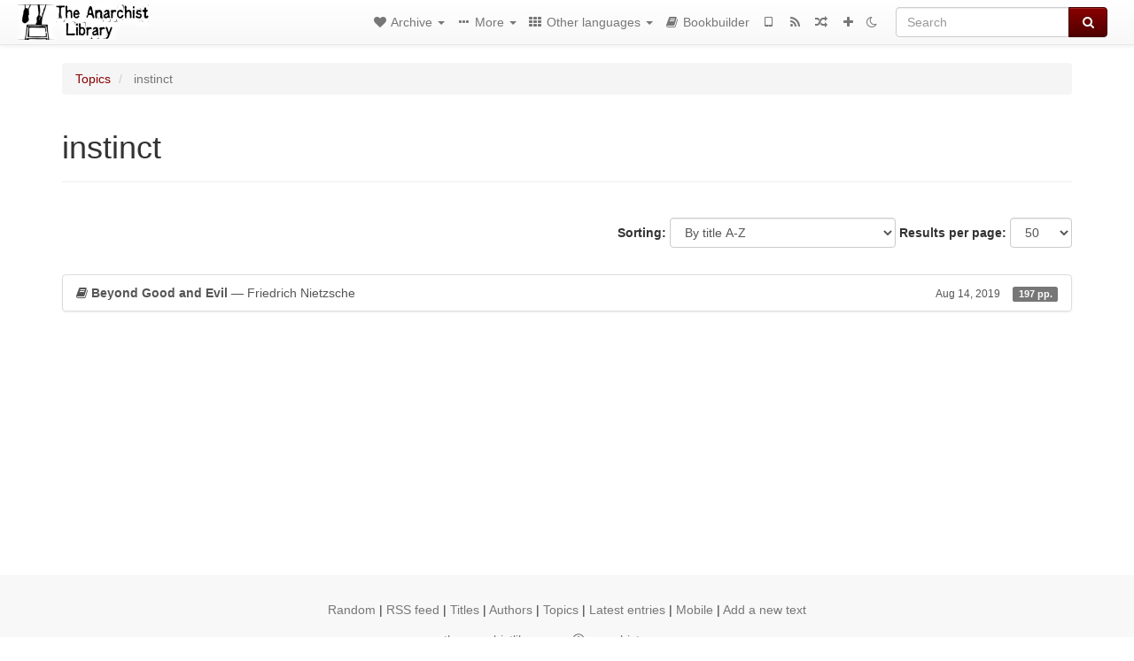

--- FILE ---
content_type: text/html; charset=utf-8
request_url: https://theanarchistlibrary.org/library/friedrich-nietzsche-beyond-good-and-evil/toc
body_size: 288
content:
<div>


<p>
  ** PREFACE
 </p>

<p>
  ** CHAPTER I. PREJUDICES OF PHILOSOPHERS
 </p>

<p>
  ** CHAPTER II. THE FREE SPIRIT
 </p>

<p>
  ** CHAPTER III. THE RELIGIOUS MOOD
 </p>

<p>
  ** CHAPTER IV. APOPHTHEGMS AND INTERLUDES
 </p>

<p>
  ** CHAPTER V. THE NATURAL HISTORY OF MORALS
 </p>

<p>
  ** CHAPTER VI. WE SCHOLARS
 </p>

<p>
  ** CHAPTER VII. OUR VIRTUES
 </p>

<p>
  ** CHAPTER VIII. PEOPLES AND COUNTRIES
 </p>

<p>
  ** CHAPTER IX. WHAT IS NOBLE?
 </p>

<p>
  ** FROM THE HEIGHTS By F W Nietzsche (Translated by L. A. Magnus)
 </p>


</div>
